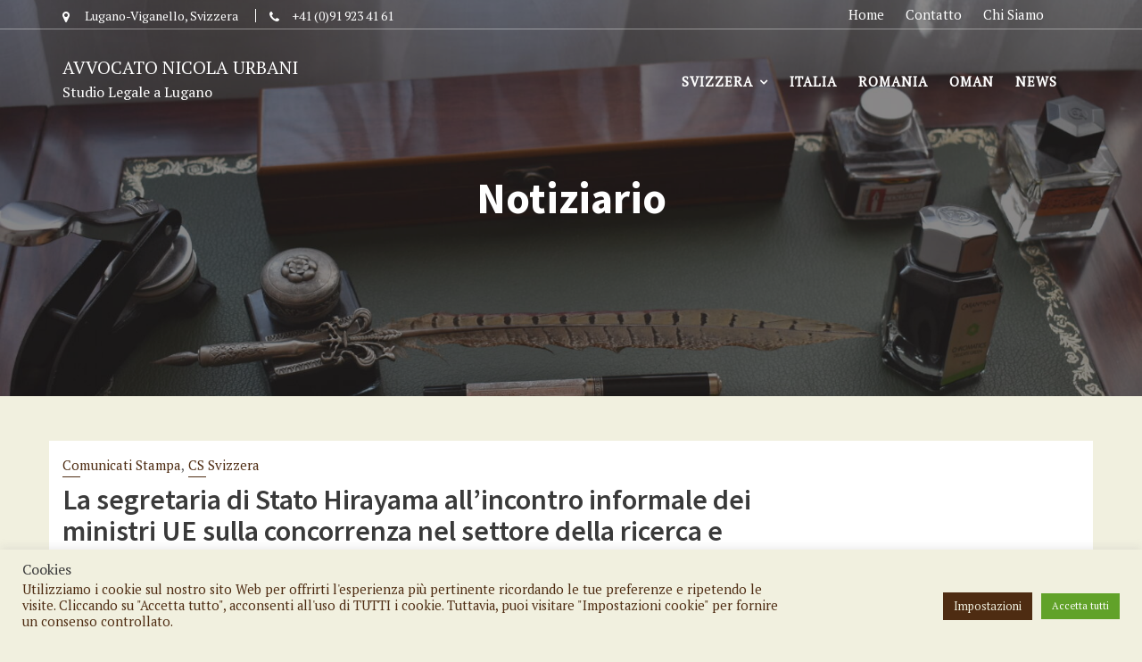

--- FILE ---
content_type: text/html; charset=utf-8
request_url: https://www.google.com/recaptcha/api2/anchor?ar=1&k=6LehC78eAAAAAFP6kr1-imjCnQkbjzh16ZzsnoMY&co=aHR0cHM6Ly9hdnZuaWNvbGF1cmJhbmkuY2g6NDQz&hl=en&v=PoyoqOPhxBO7pBk68S4YbpHZ&size=invisible&anchor-ms=20000&execute-ms=30000&cb=nth4x7ode83a
body_size: 48692
content:
<!DOCTYPE HTML><html dir="ltr" lang="en"><head><meta http-equiv="Content-Type" content="text/html; charset=UTF-8">
<meta http-equiv="X-UA-Compatible" content="IE=edge">
<title>reCAPTCHA</title>
<style type="text/css">
/* cyrillic-ext */
@font-face {
  font-family: 'Roboto';
  font-style: normal;
  font-weight: 400;
  font-stretch: 100%;
  src: url(//fonts.gstatic.com/s/roboto/v48/KFO7CnqEu92Fr1ME7kSn66aGLdTylUAMa3GUBHMdazTgWw.woff2) format('woff2');
  unicode-range: U+0460-052F, U+1C80-1C8A, U+20B4, U+2DE0-2DFF, U+A640-A69F, U+FE2E-FE2F;
}
/* cyrillic */
@font-face {
  font-family: 'Roboto';
  font-style: normal;
  font-weight: 400;
  font-stretch: 100%;
  src: url(//fonts.gstatic.com/s/roboto/v48/KFO7CnqEu92Fr1ME7kSn66aGLdTylUAMa3iUBHMdazTgWw.woff2) format('woff2');
  unicode-range: U+0301, U+0400-045F, U+0490-0491, U+04B0-04B1, U+2116;
}
/* greek-ext */
@font-face {
  font-family: 'Roboto';
  font-style: normal;
  font-weight: 400;
  font-stretch: 100%;
  src: url(//fonts.gstatic.com/s/roboto/v48/KFO7CnqEu92Fr1ME7kSn66aGLdTylUAMa3CUBHMdazTgWw.woff2) format('woff2');
  unicode-range: U+1F00-1FFF;
}
/* greek */
@font-face {
  font-family: 'Roboto';
  font-style: normal;
  font-weight: 400;
  font-stretch: 100%;
  src: url(//fonts.gstatic.com/s/roboto/v48/KFO7CnqEu92Fr1ME7kSn66aGLdTylUAMa3-UBHMdazTgWw.woff2) format('woff2');
  unicode-range: U+0370-0377, U+037A-037F, U+0384-038A, U+038C, U+038E-03A1, U+03A3-03FF;
}
/* math */
@font-face {
  font-family: 'Roboto';
  font-style: normal;
  font-weight: 400;
  font-stretch: 100%;
  src: url(//fonts.gstatic.com/s/roboto/v48/KFO7CnqEu92Fr1ME7kSn66aGLdTylUAMawCUBHMdazTgWw.woff2) format('woff2');
  unicode-range: U+0302-0303, U+0305, U+0307-0308, U+0310, U+0312, U+0315, U+031A, U+0326-0327, U+032C, U+032F-0330, U+0332-0333, U+0338, U+033A, U+0346, U+034D, U+0391-03A1, U+03A3-03A9, U+03B1-03C9, U+03D1, U+03D5-03D6, U+03F0-03F1, U+03F4-03F5, U+2016-2017, U+2034-2038, U+203C, U+2040, U+2043, U+2047, U+2050, U+2057, U+205F, U+2070-2071, U+2074-208E, U+2090-209C, U+20D0-20DC, U+20E1, U+20E5-20EF, U+2100-2112, U+2114-2115, U+2117-2121, U+2123-214F, U+2190, U+2192, U+2194-21AE, U+21B0-21E5, U+21F1-21F2, U+21F4-2211, U+2213-2214, U+2216-22FF, U+2308-230B, U+2310, U+2319, U+231C-2321, U+2336-237A, U+237C, U+2395, U+239B-23B7, U+23D0, U+23DC-23E1, U+2474-2475, U+25AF, U+25B3, U+25B7, U+25BD, U+25C1, U+25CA, U+25CC, U+25FB, U+266D-266F, U+27C0-27FF, U+2900-2AFF, U+2B0E-2B11, U+2B30-2B4C, U+2BFE, U+3030, U+FF5B, U+FF5D, U+1D400-1D7FF, U+1EE00-1EEFF;
}
/* symbols */
@font-face {
  font-family: 'Roboto';
  font-style: normal;
  font-weight: 400;
  font-stretch: 100%;
  src: url(//fonts.gstatic.com/s/roboto/v48/KFO7CnqEu92Fr1ME7kSn66aGLdTylUAMaxKUBHMdazTgWw.woff2) format('woff2');
  unicode-range: U+0001-000C, U+000E-001F, U+007F-009F, U+20DD-20E0, U+20E2-20E4, U+2150-218F, U+2190, U+2192, U+2194-2199, U+21AF, U+21E6-21F0, U+21F3, U+2218-2219, U+2299, U+22C4-22C6, U+2300-243F, U+2440-244A, U+2460-24FF, U+25A0-27BF, U+2800-28FF, U+2921-2922, U+2981, U+29BF, U+29EB, U+2B00-2BFF, U+4DC0-4DFF, U+FFF9-FFFB, U+10140-1018E, U+10190-1019C, U+101A0, U+101D0-101FD, U+102E0-102FB, U+10E60-10E7E, U+1D2C0-1D2D3, U+1D2E0-1D37F, U+1F000-1F0FF, U+1F100-1F1AD, U+1F1E6-1F1FF, U+1F30D-1F30F, U+1F315, U+1F31C, U+1F31E, U+1F320-1F32C, U+1F336, U+1F378, U+1F37D, U+1F382, U+1F393-1F39F, U+1F3A7-1F3A8, U+1F3AC-1F3AF, U+1F3C2, U+1F3C4-1F3C6, U+1F3CA-1F3CE, U+1F3D4-1F3E0, U+1F3ED, U+1F3F1-1F3F3, U+1F3F5-1F3F7, U+1F408, U+1F415, U+1F41F, U+1F426, U+1F43F, U+1F441-1F442, U+1F444, U+1F446-1F449, U+1F44C-1F44E, U+1F453, U+1F46A, U+1F47D, U+1F4A3, U+1F4B0, U+1F4B3, U+1F4B9, U+1F4BB, U+1F4BF, U+1F4C8-1F4CB, U+1F4D6, U+1F4DA, U+1F4DF, U+1F4E3-1F4E6, U+1F4EA-1F4ED, U+1F4F7, U+1F4F9-1F4FB, U+1F4FD-1F4FE, U+1F503, U+1F507-1F50B, U+1F50D, U+1F512-1F513, U+1F53E-1F54A, U+1F54F-1F5FA, U+1F610, U+1F650-1F67F, U+1F687, U+1F68D, U+1F691, U+1F694, U+1F698, U+1F6AD, U+1F6B2, U+1F6B9-1F6BA, U+1F6BC, U+1F6C6-1F6CF, U+1F6D3-1F6D7, U+1F6E0-1F6EA, U+1F6F0-1F6F3, U+1F6F7-1F6FC, U+1F700-1F7FF, U+1F800-1F80B, U+1F810-1F847, U+1F850-1F859, U+1F860-1F887, U+1F890-1F8AD, U+1F8B0-1F8BB, U+1F8C0-1F8C1, U+1F900-1F90B, U+1F93B, U+1F946, U+1F984, U+1F996, U+1F9E9, U+1FA00-1FA6F, U+1FA70-1FA7C, U+1FA80-1FA89, U+1FA8F-1FAC6, U+1FACE-1FADC, U+1FADF-1FAE9, U+1FAF0-1FAF8, U+1FB00-1FBFF;
}
/* vietnamese */
@font-face {
  font-family: 'Roboto';
  font-style: normal;
  font-weight: 400;
  font-stretch: 100%;
  src: url(//fonts.gstatic.com/s/roboto/v48/KFO7CnqEu92Fr1ME7kSn66aGLdTylUAMa3OUBHMdazTgWw.woff2) format('woff2');
  unicode-range: U+0102-0103, U+0110-0111, U+0128-0129, U+0168-0169, U+01A0-01A1, U+01AF-01B0, U+0300-0301, U+0303-0304, U+0308-0309, U+0323, U+0329, U+1EA0-1EF9, U+20AB;
}
/* latin-ext */
@font-face {
  font-family: 'Roboto';
  font-style: normal;
  font-weight: 400;
  font-stretch: 100%;
  src: url(//fonts.gstatic.com/s/roboto/v48/KFO7CnqEu92Fr1ME7kSn66aGLdTylUAMa3KUBHMdazTgWw.woff2) format('woff2');
  unicode-range: U+0100-02BA, U+02BD-02C5, U+02C7-02CC, U+02CE-02D7, U+02DD-02FF, U+0304, U+0308, U+0329, U+1D00-1DBF, U+1E00-1E9F, U+1EF2-1EFF, U+2020, U+20A0-20AB, U+20AD-20C0, U+2113, U+2C60-2C7F, U+A720-A7FF;
}
/* latin */
@font-face {
  font-family: 'Roboto';
  font-style: normal;
  font-weight: 400;
  font-stretch: 100%;
  src: url(//fonts.gstatic.com/s/roboto/v48/KFO7CnqEu92Fr1ME7kSn66aGLdTylUAMa3yUBHMdazQ.woff2) format('woff2');
  unicode-range: U+0000-00FF, U+0131, U+0152-0153, U+02BB-02BC, U+02C6, U+02DA, U+02DC, U+0304, U+0308, U+0329, U+2000-206F, U+20AC, U+2122, U+2191, U+2193, U+2212, U+2215, U+FEFF, U+FFFD;
}
/* cyrillic-ext */
@font-face {
  font-family: 'Roboto';
  font-style: normal;
  font-weight: 500;
  font-stretch: 100%;
  src: url(//fonts.gstatic.com/s/roboto/v48/KFO7CnqEu92Fr1ME7kSn66aGLdTylUAMa3GUBHMdazTgWw.woff2) format('woff2');
  unicode-range: U+0460-052F, U+1C80-1C8A, U+20B4, U+2DE0-2DFF, U+A640-A69F, U+FE2E-FE2F;
}
/* cyrillic */
@font-face {
  font-family: 'Roboto';
  font-style: normal;
  font-weight: 500;
  font-stretch: 100%;
  src: url(//fonts.gstatic.com/s/roboto/v48/KFO7CnqEu92Fr1ME7kSn66aGLdTylUAMa3iUBHMdazTgWw.woff2) format('woff2');
  unicode-range: U+0301, U+0400-045F, U+0490-0491, U+04B0-04B1, U+2116;
}
/* greek-ext */
@font-face {
  font-family: 'Roboto';
  font-style: normal;
  font-weight: 500;
  font-stretch: 100%;
  src: url(//fonts.gstatic.com/s/roboto/v48/KFO7CnqEu92Fr1ME7kSn66aGLdTylUAMa3CUBHMdazTgWw.woff2) format('woff2');
  unicode-range: U+1F00-1FFF;
}
/* greek */
@font-face {
  font-family: 'Roboto';
  font-style: normal;
  font-weight: 500;
  font-stretch: 100%;
  src: url(//fonts.gstatic.com/s/roboto/v48/KFO7CnqEu92Fr1ME7kSn66aGLdTylUAMa3-UBHMdazTgWw.woff2) format('woff2');
  unicode-range: U+0370-0377, U+037A-037F, U+0384-038A, U+038C, U+038E-03A1, U+03A3-03FF;
}
/* math */
@font-face {
  font-family: 'Roboto';
  font-style: normal;
  font-weight: 500;
  font-stretch: 100%;
  src: url(//fonts.gstatic.com/s/roboto/v48/KFO7CnqEu92Fr1ME7kSn66aGLdTylUAMawCUBHMdazTgWw.woff2) format('woff2');
  unicode-range: U+0302-0303, U+0305, U+0307-0308, U+0310, U+0312, U+0315, U+031A, U+0326-0327, U+032C, U+032F-0330, U+0332-0333, U+0338, U+033A, U+0346, U+034D, U+0391-03A1, U+03A3-03A9, U+03B1-03C9, U+03D1, U+03D5-03D6, U+03F0-03F1, U+03F4-03F5, U+2016-2017, U+2034-2038, U+203C, U+2040, U+2043, U+2047, U+2050, U+2057, U+205F, U+2070-2071, U+2074-208E, U+2090-209C, U+20D0-20DC, U+20E1, U+20E5-20EF, U+2100-2112, U+2114-2115, U+2117-2121, U+2123-214F, U+2190, U+2192, U+2194-21AE, U+21B0-21E5, U+21F1-21F2, U+21F4-2211, U+2213-2214, U+2216-22FF, U+2308-230B, U+2310, U+2319, U+231C-2321, U+2336-237A, U+237C, U+2395, U+239B-23B7, U+23D0, U+23DC-23E1, U+2474-2475, U+25AF, U+25B3, U+25B7, U+25BD, U+25C1, U+25CA, U+25CC, U+25FB, U+266D-266F, U+27C0-27FF, U+2900-2AFF, U+2B0E-2B11, U+2B30-2B4C, U+2BFE, U+3030, U+FF5B, U+FF5D, U+1D400-1D7FF, U+1EE00-1EEFF;
}
/* symbols */
@font-face {
  font-family: 'Roboto';
  font-style: normal;
  font-weight: 500;
  font-stretch: 100%;
  src: url(//fonts.gstatic.com/s/roboto/v48/KFO7CnqEu92Fr1ME7kSn66aGLdTylUAMaxKUBHMdazTgWw.woff2) format('woff2');
  unicode-range: U+0001-000C, U+000E-001F, U+007F-009F, U+20DD-20E0, U+20E2-20E4, U+2150-218F, U+2190, U+2192, U+2194-2199, U+21AF, U+21E6-21F0, U+21F3, U+2218-2219, U+2299, U+22C4-22C6, U+2300-243F, U+2440-244A, U+2460-24FF, U+25A0-27BF, U+2800-28FF, U+2921-2922, U+2981, U+29BF, U+29EB, U+2B00-2BFF, U+4DC0-4DFF, U+FFF9-FFFB, U+10140-1018E, U+10190-1019C, U+101A0, U+101D0-101FD, U+102E0-102FB, U+10E60-10E7E, U+1D2C0-1D2D3, U+1D2E0-1D37F, U+1F000-1F0FF, U+1F100-1F1AD, U+1F1E6-1F1FF, U+1F30D-1F30F, U+1F315, U+1F31C, U+1F31E, U+1F320-1F32C, U+1F336, U+1F378, U+1F37D, U+1F382, U+1F393-1F39F, U+1F3A7-1F3A8, U+1F3AC-1F3AF, U+1F3C2, U+1F3C4-1F3C6, U+1F3CA-1F3CE, U+1F3D4-1F3E0, U+1F3ED, U+1F3F1-1F3F3, U+1F3F5-1F3F7, U+1F408, U+1F415, U+1F41F, U+1F426, U+1F43F, U+1F441-1F442, U+1F444, U+1F446-1F449, U+1F44C-1F44E, U+1F453, U+1F46A, U+1F47D, U+1F4A3, U+1F4B0, U+1F4B3, U+1F4B9, U+1F4BB, U+1F4BF, U+1F4C8-1F4CB, U+1F4D6, U+1F4DA, U+1F4DF, U+1F4E3-1F4E6, U+1F4EA-1F4ED, U+1F4F7, U+1F4F9-1F4FB, U+1F4FD-1F4FE, U+1F503, U+1F507-1F50B, U+1F50D, U+1F512-1F513, U+1F53E-1F54A, U+1F54F-1F5FA, U+1F610, U+1F650-1F67F, U+1F687, U+1F68D, U+1F691, U+1F694, U+1F698, U+1F6AD, U+1F6B2, U+1F6B9-1F6BA, U+1F6BC, U+1F6C6-1F6CF, U+1F6D3-1F6D7, U+1F6E0-1F6EA, U+1F6F0-1F6F3, U+1F6F7-1F6FC, U+1F700-1F7FF, U+1F800-1F80B, U+1F810-1F847, U+1F850-1F859, U+1F860-1F887, U+1F890-1F8AD, U+1F8B0-1F8BB, U+1F8C0-1F8C1, U+1F900-1F90B, U+1F93B, U+1F946, U+1F984, U+1F996, U+1F9E9, U+1FA00-1FA6F, U+1FA70-1FA7C, U+1FA80-1FA89, U+1FA8F-1FAC6, U+1FACE-1FADC, U+1FADF-1FAE9, U+1FAF0-1FAF8, U+1FB00-1FBFF;
}
/* vietnamese */
@font-face {
  font-family: 'Roboto';
  font-style: normal;
  font-weight: 500;
  font-stretch: 100%;
  src: url(//fonts.gstatic.com/s/roboto/v48/KFO7CnqEu92Fr1ME7kSn66aGLdTylUAMa3OUBHMdazTgWw.woff2) format('woff2');
  unicode-range: U+0102-0103, U+0110-0111, U+0128-0129, U+0168-0169, U+01A0-01A1, U+01AF-01B0, U+0300-0301, U+0303-0304, U+0308-0309, U+0323, U+0329, U+1EA0-1EF9, U+20AB;
}
/* latin-ext */
@font-face {
  font-family: 'Roboto';
  font-style: normal;
  font-weight: 500;
  font-stretch: 100%;
  src: url(//fonts.gstatic.com/s/roboto/v48/KFO7CnqEu92Fr1ME7kSn66aGLdTylUAMa3KUBHMdazTgWw.woff2) format('woff2');
  unicode-range: U+0100-02BA, U+02BD-02C5, U+02C7-02CC, U+02CE-02D7, U+02DD-02FF, U+0304, U+0308, U+0329, U+1D00-1DBF, U+1E00-1E9F, U+1EF2-1EFF, U+2020, U+20A0-20AB, U+20AD-20C0, U+2113, U+2C60-2C7F, U+A720-A7FF;
}
/* latin */
@font-face {
  font-family: 'Roboto';
  font-style: normal;
  font-weight: 500;
  font-stretch: 100%;
  src: url(//fonts.gstatic.com/s/roboto/v48/KFO7CnqEu92Fr1ME7kSn66aGLdTylUAMa3yUBHMdazQ.woff2) format('woff2');
  unicode-range: U+0000-00FF, U+0131, U+0152-0153, U+02BB-02BC, U+02C6, U+02DA, U+02DC, U+0304, U+0308, U+0329, U+2000-206F, U+20AC, U+2122, U+2191, U+2193, U+2212, U+2215, U+FEFF, U+FFFD;
}
/* cyrillic-ext */
@font-face {
  font-family: 'Roboto';
  font-style: normal;
  font-weight: 900;
  font-stretch: 100%;
  src: url(//fonts.gstatic.com/s/roboto/v48/KFO7CnqEu92Fr1ME7kSn66aGLdTylUAMa3GUBHMdazTgWw.woff2) format('woff2');
  unicode-range: U+0460-052F, U+1C80-1C8A, U+20B4, U+2DE0-2DFF, U+A640-A69F, U+FE2E-FE2F;
}
/* cyrillic */
@font-face {
  font-family: 'Roboto';
  font-style: normal;
  font-weight: 900;
  font-stretch: 100%;
  src: url(//fonts.gstatic.com/s/roboto/v48/KFO7CnqEu92Fr1ME7kSn66aGLdTylUAMa3iUBHMdazTgWw.woff2) format('woff2');
  unicode-range: U+0301, U+0400-045F, U+0490-0491, U+04B0-04B1, U+2116;
}
/* greek-ext */
@font-face {
  font-family: 'Roboto';
  font-style: normal;
  font-weight: 900;
  font-stretch: 100%;
  src: url(//fonts.gstatic.com/s/roboto/v48/KFO7CnqEu92Fr1ME7kSn66aGLdTylUAMa3CUBHMdazTgWw.woff2) format('woff2');
  unicode-range: U+1F00-1FFF;
}
/* greek */
@font-face {
  font-family: 'Roboto';
  font-style: normal;
  font-weight: 900;
  font-stretch: 100%;
  src: url(//fonts.gstatic.com/s/roboto/v48/KFO7CnqEu92Fr1ME7kSn66aGLdTylUAMa3-UBHMdazTgWw.woff2) format('woff2');
  unicode-range: U+0370-0377, U+037A-037F, U+0384-038A, U+038C, U+038E-03A1, U+03A3-03FF;
}
/* math */
@font-face {
  font-family: 'Roboto';
  font-style: normal;
  font-weight: 900;
  font-stretch: 100%;
  src: url(//fonts.gstatic.com/s/roboto/v48/KFO7CnqEu92Fr1ME7kSn66aGLdTylUAMawCUBHMdazTgWw.woff2) format('woff2');
  unicode-range: U+0302-0303, U+0305, U+0307-0308, U+0310, U+0312, U+0315, U+031A, U+0326-0327, U+032C, U+032F-0330, U+0332-0333, U+0338, U+033A, U+0346, U+034D, U+0391-03A1, U+03A3-03A9, U+03B1-03C9, U+03D1, U+03D5-03D6, U+03F0-03F1, U+03F4-03F5, U+2016-2017, U+2034-2038, U+203C, U+2040, U+2043, U+2047, U+2050, U+2057, U+205F, U+2070-2071, U+2074-208E, U+2090-209C, U+20D0-20DC, U+20E1, U+20E5-20EF, U+2100-2112, U+2114-2115, U+2117-2121, U+2123-214F, U+2190, U+2192, U+2194-21AE, U+21B0-21E5, U+21F1-21F2, U+21F4-2211, U+2213-2214, U+2216-22FF, U+2308-230B, U+2310, U+2319, U+231C-2321, U+2336-237A, U+237C, U+2395, U+239B-23B7, U+23D0, U+23DC-23E1, U+2474-2475, U+25AF, U+25B3, U+25B7, U+25BD, U+25C1, U+25CA, U+25CC, U+25FB, U+266D-266F, U+27C0-27FF, U+2900-2AFF, U+2B0E-2B11, U+2B30-2B4C, U+2BFE, U+3030, U+FF5B, U+FF5D, U+1D400-1D7FF, U+1EE00-1EEFF;
}
/* symbols */
@font-face {
  font-family: 'Roboto';
  font-style: normal;
  font-weight: 900;
  font-stretch: 100%;
  src: url(//fonts.gstatic.com/s/roboto/v48/KFO7CnqEu92Fr1ME7kSn66aGLdTylUAMaxKUBHMdazTgWw.woff2) format('woff2');
  unicode-range: U+0001-000C, U+000E-001F, U+007F-009F, U+20DD-20E0, U+20E2-20E4, U+2150-218F, U+2190, U+2192, U+2194-2199, U+21AF, U+21E6-21F0, U+21F3, U+2218-2219, U+2299, U+22C4-22C6, U+2300-243F, U+2440-244A, U+2460-24FF, U+25A0-27BF, U+2800-28FF, U+2921-2922, U+2981, U+29BF, U+29EB, U+2B00-2BFF, U+4DC0-4DFF, U+FFF9-FFFB, U+10140-1018E, U+10190-1019C, U+101A0, U+101D0-101FD, U+102E0-102FB, U+10E60-10E7E, U+1D2C0-1D2D3, U+1D2E0-1D37F, U+1F000-1F0FF, U+1F100-1F1AD, U+1F1E6-1F1FF, U+1F30D-1F30F, U+1F315, U+1F31C, U+1F31E, U+1F320-1F32C, U+1F336, U+1F378, U+1F37D, U+1F382, U+1F393-1F39F, U+1F3A7-1F3A8, U+1F3AC-1F3AF, U+1F3C2, U+1F3C4-1F3C6, U+1F3CA-1F3CE, U+1F3D4-1F3E0, U+1F3ED, U+1F3F1-1F3F3, U+1F3F5-1F3F7, U+1F408, U+1F415, U+1F41F, U+1F426, U+1F43F, U+1F441-1F442, U+1F444, U+1F446-1F449, U+1F44C-1F44E, U+1F453, U+1F46A, U+1F47D, U+1F4A3, U+1F4B0, U+1F4B3, U+1F4B9, U+1F4BB, U+1F4BF, U+1F4C8-1F4CB, U+1F4D6, U+1F4DA, U+1F4DF, U+1F4E3-1F4E6, U+1F4EA-1F4ED, U+1F4F7, U+1F4F9-1F4FB, U+1F4FD-1F4FE, U+1F503, U+1F507-1F50B, U+1F50D, U+1F512-1F513, U+1F53E-1F54A, U+1F54F-1F5FA, U+1F610, U+1F650-1F67F, U+1F687, U+1F68D, U+1F691, U+1F694, U+1F698, U+1F6AD, U+1F6B2, U+1F6B9-1F6BA, U+1F6BC, U+1F6C6-1F6CF, U+1F6D3-1F6D7, U+1F6E0-1F6EA, U+1F6F0-1F6F3, U+1F6F7-1F6FC, U+1F700-1F7FF, U+1F800-1F80B, U+1F810-1F847, U+1F850-1F859, U+1F860-1F887, U+1F890-1F8AD, U+1F8B0-1F8BB, U+1F8C0-1F8C1, U+1F900-1F90B, U+1F93B, U+1F946, U+1F984, U+1F996, U+1F9E9, U+1FA00-1FA6F, U+1FA70-1FA7C, U+1FA80-1FA89, U+1FA8F-1FAC6, U+1FACE-1FADC, U+1FADF-1FAE9, U+1FAF0-1FAF8, U+1FB00-1FBFF;
}
/* vietnamese */
@font-face {
  font-family: 'Roboto';
  font-style: normal;
  font-weight: 900;
  font-stretch: 100%;
  src: url(//fonts.gstatic.com/s/roboto/v48/KFO7CnqEu92Fr1ME7kSn66aGLdTylUAMa3OUBHMdazTgWw.woff2) format('woff2');
  unicode-range: U+0102-0103, U+0110-0111, U+0128-0129, U+0168-0169, U+01A0-01A1, U+01AF-01B0, U+0300-0301, U+0303-0304, U+0308-0309, U+0323, U+0329, U+1EA0-1EF9, U+20AB;
}
/* latin-ext */
@font-face {
  font-family: 'Roboto';
  font-style: normal;
  font-weight: 900;
  font-stretch: 100%;
  src: url(//fonts.gstatic.com/s/roboto/v48/KFO7CnqEu92Fr1ME7kSn66aGLdTylUAMa3KUBHMdazTgWw.woff2) format('woff2');
  unicode-range: U+0100-02BA, U+02BD-02C5, U+02C7-02CC, U+02CE-02D7, U+02DD-02FF, U+0304, U+0308, U+0329, U+1D00-1DBF, U+1E00-1E9F, U+1EF2-1EFF, U+2020, U+20A0-20AB, U+20AD-20C0, U+2113, U+2C60-2C7F, U+A720-A7FF;
}
/* latin */
@font-face {
  font-family: 'Roboto';
  font-style: normal;
  font-weight: 900;
  font-stretch: 100%;
  src: url(//fonts.gstatic.com/s/roboto/v48/KFO7CnqEu92Fr1ME7kSn66aGLdTylUAMa3yUBHMdazQ.woff2) format('woff2');
  unicode-range: U+0000-00FF, U+0131, U+0152-0153, U+02BB-02BC, U+02C6, U+02DA, U+02DC, U+0304, U+0308, U+0329, U+2000-206F, U+20AC, U+2122, U+2191, U+2193, U+2212, U+2215, U+FEFF, U+FFFD;
}

</style>
<link rel="stylesheet" type="text/css" href="https://www.gstatic.com/recaptcha/releases/PoyoqOPhxBO7pBk68S4YbpHZ/styles__ltr.css">
<script nonce="yDosb9vajL3lQqgz1neALA" type="text/javascript">window['__recaptcha_api'] = 'https://www.google.com/recaptcha/api2/';</script>
<script type="text/javascript" src="https://www.gstatic.com/recaptcha/releases/PoyoqOPhxBO7pBk68S4YbpHZ/recaptcha__en.js" nonce="yDosb9vajL3lQqgz1neALA">
      
    </script></head>
<body><div id="rc-anchor-alert" class="rc-anchor-alert"></div>
<input type="hidden" id="recaptcha-token" value="[base64]">
<script type="text/javascript" nonce="yDosb9vajL3lQqgz1neALA">
      recaptcha.anchor.Main.init("[\x22ainput\x22,[\x22bgdata\x22,\x22\x22,\[base64]/[base64]/[base64]/[base64]/[base64]/[base64]/[base64]/[base64]/[base64]/[base64]\\u003d\x22,\[base64]\\u003d\\u003d\x22,\x22w5vCqU7Cv8O4w6rCgFVYIDDCv8Ksw45WecKxwqNfwonDgzzDgho8w74Fw7UEwr7DvCZzw5IQO8KtVx9KayXDhMOrXTnCusOxwp5HwpV9w4jCu8Ogw7Y/c8OLw686aSnDkcK+w4Itwo0AYcOQwp9/F8K/[base64]/DqRjCuycxw40jK1LDlsKFw67DscOdVlXDjiHDksK2w6jDvmF3VcKLwpNJw5DDkzLDtsKFwq0uwq8/[base64]/DgxTCsE7Cg8K9PsOCbHEjDXBcKMOUw697w5Jqe8KnwrPDuFQJGTUHw5fCixMwQC/CswkrwrfCjTouE8K2UsKzwoHDimtLwps8w6zCnMK0wozCqRMJwo9ww69/wpbDthpCw5omBz4YwpIyDMOHw6nDgUMdw5gWOMOTwrLCvMOzwoPCiFxiQFojCAnCsMKXYzfDjQ96ccObD8OawoU6w7TDisO5IFV8ScKwbcOUS8Ocw5kIwr/Dh8O2IMK5IMO+w4liVgB0w5UVwpN0dR0bAF/ClsKwd0DDscKSwo3CvRvDksK7woXDiy0JWyUpw5XDvcOnOXkWw5p/LCwfLAbDnioYwpPCosO4Hlw3em0Rw67CqA7CmBLCqMKkw43DsDBww4Vgw5QhMcOjw63DpmNpwoASGGlXw402IcOQNA/[base64]/CsQdGw7nDhF1FMyFDd1IGwrZcGUgLf0fCr8O3w4rDp13DpDnDpiHCj1QYK19dU8OwwpfDli5MXMOaw5dKwqPDocODwqtqwo50FMOkccKCE3jChMKww6FaEcKRw5B+wpTCqxPDrcKwMg7Cn0kAWybCmMO5bMOow486w6PDj8Ogw5HCgsKwM8OvwqZ6w4jCpQ/[base64]/w5sIw6/[base64]/CuSzDnsKxRxhJw4DDn8Ktw55zw6rCqFDDmWrDvGfDvlh0flfChMO3w5NvccOeHjpywq4kw6kTw7vDhwM8QcOhwo/[base64]/[base64]/CgxXDq38iOMOcwoVMaMOyw4bDu8KNwqBjCHwNwojCt8OHYRUpVz/[base64]/DuMOyw6XDi8ONw7ALwpRXw5NZbcKDwo4Kwq/DrsKlw6QHwrHCmcK3XsKpacK5XcOIJAx4wrpCw4UkYMKbwqowAzPDg8K/NcKDbxHCicOAwprDkirCt8KlwqEVwqI7wp4uwoLCvCseI8KCd1lQK8KSw5dEFzkFwr3Cj0zCrBURwqbDg1LDs1LCoVZbw7hnw7jDvGN3L2DDnmvCgMK5w6xpw4RnGcKow6zDs3/Ds8O9wrBBw4nDocOOw4LCtT7DuMKHw4U6csK3Zy3CscKUw59pQD5qw4odEMO6wpzCpCHDo8OSw57CuC7ClsOCdmrDl2bCnD/ClUkxHMKLOcOse8KKFsOEwoUxcsKoEX5gwp9aBMKOw4HDqTYCBmpOeUNiw7vDvcKww6UvdsO2NksXcBpxfcKuA1JSMmJACg9JwoEzTcO/w7ogwrrCvsOcwqF+YxZIOsK+w6t7wrvDkMOqaMOUeMOTw5zCpMKccFYjwpXCm8KdIcKWR8KdwqvChMOmw6N0RVs9ccO/[base64]/ZMKaFMOJBkc/wqRaSRnDvcK8JsK/w4MMd8KnB3nDqWTDr8Kjw5/Cj8O6w6R9CMKdDMKtworDjcKMw6tiw7bDji3Cg8Kkwo8tZCVgIToGw5TCrcOYQMKdasKvOW/[base64]/CoMOAVAbDk1UAFiBqSsK4RMK+QDbDjytCwrEgDC3Dq8Kdw7zCocOAeC0qw5fCrE1haw/CnMKjwpbCh8Odw5vDisKlw4XDnMO3wr14akfCm8K8GV4OL8OMw4Bdw6PDtMOxw5LCukjDhsKMwpjCu8KNwrlbeMKlB1nDk8K3VMKHb8O1w5bDtzRhwq9Yw4B3eMK9VCHDscKGwr/CpkfCtMKOwrLCoMKgEglww5TDocKmwrbDikpHw4RFa8Kvw7wDf8OewphrwqhAZltyRXLDqBlIYlJsw6JjwovDpcKzw4/[base64]/CjVt2e8Kgw6PDqMKweMO4WMOcw41nEk/CjTTDngkYIRFRTSVyH04FwrYSw5wKwr7CgcKAL8KYw7PDvF52OHQkXMKceCPDu8Oyw6TDkcKQTFDCoMOdBX7DrMKmDmfDsyM3wo/CqnIewqfDtTEffhfDi8OxZF8vUgJdwrrDgUZrKiI7wpFXLsO8wqgICMKcwoUDw4oCdcOtwrfDkFs1wpnDlmjCpMKqUD7DvMKfVsOLT8OZwqDDvsKRDkQ1w5vDnCBuHsKUwrg5NyPDqzdYw6NXPD9pw5DCtTZSwoPDnMKdScK/wp3DnwjDgUcLw6bDohpIcj5gP17DqxJ4TcO0RwvCksOUw5VJJgU1wrIhwoI3EnPChMK2UHVmPEM7w5LCk8OcHjDCrFPDtkc0TMKMdMKSwpkWworCgcOZw7HCtcOww6kaQsK8wppdFMKkw77DtXPCicORwp7Cqn9RwrDChEHCt27CqcKKfx/DgENsw4vDmycSw53DksKEw7jDhWrCjcKLw6xkwr/CnU/CmsKRK0cNw5bDjyrDgcKAZMKBScO7MRjDrlYyb8K+TMO6Hk7CvcODwpBzBH7DuGErRsKpw6jDhcKEPMK8OMOjNcKNw5bCpWnDnA/Dp8KKLcKgw5FLw5nDh01DXR7CvCbCtnQMCX9rw5/Dn1TDvsK/cgDCn8K5e8K2UcKjdEjCiMKnw6XDisKpFRnCp2PDqVwlw4LCoMOSw4fClMKjwqRTQAXCpsK7wrh1asOhw6LDgVLDgcOnwoLDvGlxR8Ozw5U9C8O7wp3CsGYoDV/DpBYPw7jDhsKRw6sBW27Cmw9kw7/CsnMBLUfDuXg1TsOnwqF5LcOIciZRw6jCrcK0w5PDrsO/wr3DgV7DjsOowqrCvRHDicKgw77DncK9w7d4S2XDoMKOwqTDu8OYLA5kNm7DicOww5o1LMOsJMOHwqtuPcOywoB5w5zDv8Kkw7TDicOHw4rCsCbDtX7CmmTDmcKlY8KTPsKxf8OrwojCgMOBPiHDtVpPwrx5w44xwqrDgMKCwqNzw6PCtFcuLXEZwqBow6/DuQXCumRMwrfCpkFYK1nClFtTwrPDsxLDgsOsBUNAAsK/w43Cp8Klw7Y/FsKsw5DCuQ3Cgw7DokQZw7h2aFg9w5NqwrEnw4ktC8KAUj/[base64]/DlsOiVAXDpsKgwpPCv8Oow5PCs8KDWsOBK1jCjsKcD8K5woZiaQXDscOAwr0hXsKdwoPDhDwZa8K9YcK+wrHDscOIAXzDsMK/OsKCwrbDiC/CnRnDgcOpEgMewpTDt8OMQw4Uw4NLwrQmC8KZwqdGK8OQwrjDrDPCt1A8H8Khw6LCozhCwrvCrj06w7xFw7c5wrIjNALCizXCnWLDscOSecKzM8KCw53Cs8KNwok6wq/[base64]/CpsKow6HCssOrMcOHwoPDh8K/[base64]/wqjCpmMlwokZBQfDlS7CkClYGcOydEPDlBPDlRTDn8KhcMK3emvDtcOTQwYob8KhWWXChsKoaMOsScOgwotYMwjDr8KDHMO/[base64]/Rmp8LlXDjWEWw6c1wq7DnGA3wqI0w75PAijDkMKhwrPDmMOJVcOtEMOQUljDr0vCgH/CoMKJd2XCk8KBTS8swrPChkHCksKFwpPDvjLCpGYBw7BYVMOoRXsZwo4IEyXCrsKhw4wnw7wqfCPDlQh9wp4Iw4LDq3fDnMO2w4dfDTjDqTbCi8KJIsK3w7h+w40bGcONwqPDmHHDph3DtMOnZMOCFEjDszETDcOIEiUYw5nClMO/[base64]/eh7Ch8OtwpvDq2cow6TCq03DnsO6w7fDqCfDgnbDpcKFw5NoHsOAH8K7w4I9QFzCsVgsLsOcwrspw6PDo2HDkk/Dh8O6wpjDmWjCl8K4w57Dh8KIVWRrKcKGwpPCkMOqVXnDrkTCu8OHBnLDqMKmSMOhw6TCs3XDksOcw5bCkTRyw78Hw6TCrsOmw6nCqnN2WxnDi1TDj8KyKsKsEABGMApoL8KBwqtPw6HCvmw+w40RwrRlM21jw4YJFy/CnmbDhzR/wrJZw5TCusKkd8KfUB4Yw6LCs8OWQB15wqgXw6hfUQHDnMKHw7A/R8KkwqfDjTFfL8KYwp/DukVzwodsC8OYRXTCjSzCjsOPw5p+w4jCrMKgw7rCjsKyaGnCkMKQwrQkD8O7w5HDlVIJwp0wFyA/wo5ww6jDmsKxTAk5woxMwrLDm8KWPcKow4lxw4EnXsKmwqx/w4bDhxtbfwNbwrYRw6LDk8OmwoPCsjR2woUzw67Do1HDrMOpwpcbQMOlSznDjEUJc1fDgsONI8Orw6FjQCzCqRoaSsOrw5HCu8KJw5vCtcKBwr3CgsOYBCvDrcKhXcK5wrbCiSZdKcOjw53DmcKHw7jCpEnCq8ODFTR2Q8ODM8KKXyBgUMOiIw3Co8KIFU4/wrUBWmlzwobCm8OiwpnDscOkZx1PwqAlwqYnwp7DswE1wpIuwrLCucOzasKtw5PChnrCnMK0bxlYJ8K5w7vClicQeyTCh3nDjTURwrLDpMKcPk/DoxksUcONwqPDs1fDgsOfwplawphFMFwtJWYMw4/CgcKOw65OM3/DrT3DnMOuw6DDsxXDuMOoDwvDo8KXF8KoZcK5w7/[base64]/w5/DusOQE8KQVcKOw5E0woHDix1pE1jCpB0OMzbDv8KzwrHDosO8wqjCn8OnwoTCjV1Ow6rDgsONw53Dlz0cKcOaJQYIX2bDsRjDqhrCn8KJW8OTXTcoC8O5w6tZWMKMDsK6w60JPcONw4TDjsKgwqYnGE0sYHp6wpXDjlMhHcKAInbDicObT3vDiC/Cg8OPw7onw5vDlMOrwq1cWsKHw6knwpvCtX3Cs8OIwooRRcOGYhLDpsOuRBgXw7lKQWvDm8KVw6nCj8O/wqkMV8KXMzkJw6wPwrZIwobDhGcjEcKiw4/CvsOLw73Cg8KJwqHDlBw0wojCkcOAw7heKMK1w49dworDsT/[base64]/[base64]/CjSrDg8OGVzzDuFQPHTzDq8O5w7LCoMK6dFdZw7zDgsOqwptOw4QYw5J3NDrCumHDhcKLw7zDosOOw7Mhw5jCvEXDoChqw6TCvMKlSU9uw7xOw6jCtUIRdMKQDMOeCsOGZMOJw6bDhGLDusOGw6DDkQsNO8KLesOmF0fDkwdXS8KqT8O5wpnDtn8adiHDkMKvwo/DocKqw4QyPQTDoxPDmwIaO0k4wp18ScKuw47Dm8KPw5/DgcKIw7TDr8KjGMKRw7AnFcKgICc1R1/Dv8KRw5o9wrY/[base64]/Cg0FlwpJ2w77DsjzDtm3CrGfCnHMiR8OyLcOYBMK5SiHDvMKzwrprw6DDv8OlworCssOMwp3CosO7wpbDv8Ksw7YXXw1FYlnDvcKLKmsrwrA+w50/wpvCkBHCpMOQG1vCrkjCrUzCl0hFdy/DsRBbKyg4wrh4w6MkegXDmcOGw47DqsOQPBldw458BsO1w4MuwppccMKjw5nCmU89w4NWwp3CpiZ1w4hQwrPDs2/DnkTCsMKMwr/CtcK9DMOdwrjDuEkiwrYewoJRwpJQbMOtw5tLO29zC1nDlGfCtMOdw53CoRzDjMK7BivDuMKdwprCkcKZwpjCm8OEwrc7wrRJwq9nS2N3w48VwrI2wo7DgzXCoEFEDDtRwr3Ciyt3w7LCucOcw6TDuxw6FMKzw4xKw4/CmcOyecO2HyTCtAbCkUDCumYpw7YHwp7DuT5kR8KxKsKHaMK3wrleITxhCTHDjcOyXT0nwqzCjnrCh0TCicOcTcKww7kTwoQaw5Ybwo/Dln/CrAApQDoTGUjCgynCoxnDnzZCJ8OjwpBtw4/DqlTCq8K9wpvDocKnUlXCn8KFwpsIwrnCjMK/wp8RccKvBMO3wrrCjMOVwpV6w7BBBcKswoXCosKEGMKWw4tvTcKbwrd/GjDDiTrDgcOxQsOPdMOowo7DnDEtfMOIDMOowolDwoNdw6tzwoA/[base64]/QsKDJh9NRDLDvsOgw4oIFsKxw78dSMKww6BoG8OYUcOsUMO0A8Klwr7DqgjDn8K+d09LZ8Oww6J9woDCsEtsSsKFwqFLMhzCmj0GPhwSTDHDi8Ojw5/Cg2bCvsK3w6gzw6EAwosGI8KIwrEIwpIBw5fCjXViBMO2w4Akwo1/wr7ChmIaD1TCjcOiSQEdw6nChMO1wq/DiS3DjcKZaVAPHxBxwqIiw4HDhh3DjCx5w7ZQCkLCqcKZNMOYX8Klw6PDosKPw5zDgRvDmmEGw4nDqcKWwrh5aMK1NE7CrsO2VwDDoDFKw5RHwrwmJx7Cn3dYw4bDqsOpwqk1w4V5w7nCgW1/[base64]/DnTzCm8Kww4xYwq9TEz/Cj8OlecK0dhIsfcOwwpzCkkXDnlbCmcK6W8KPwrtJw6DCqAIMw5kdw7fDpcO3VmA8woZ1H8O5UMOKL2l7w6LDscO5ODErwpbCqRZ1w5daN8OjwrAww7UTw5QJLsO9w6FOw69GdQZJN8OXwpIhw4DDjEYDcU3CmgkFwq/Di8OSwrJrwq/Cg3VSfMOzYMKiU2sIwqpxw5vDk8OIB8Onwosdw7AkY8Kbw7MkRhhAHcKfF8K4w4XDh8OQAMOybGDDnHRQFigPXnFOwrTCqsKlT8KMOMOWw5vDqTfCsG7CkAE5wqphw7DDvUACMU54e8OSbzY7w7zCt1vCtsKNw6dlwpDChMKSw5zCjcKNw4YvwobCrwx/w4fCnMKXw6HCkcOtw6vDlx4PwqZew4rDisOXwr/[base64]/CrcObFxFlfkZ0w7HCpcOIOlbDvSJfw4rCu3RkwoXDtcOlIm7CpQfCsF/[base64]/DisK/QX7CmQrCiX5/XsOyw60vwqTCusKUwqBNw7p3w4wKE2oRFGVKEFzCqcK0QsKKXAUUJMOWwoMHY8Odwok/acKjJwhYwpFuLcOswpbCqMOTWhc9wr5kw6PCnTnCgsKCw6JQERDCucK3w6zChCFEHcKUwrLDvhHDj8Kmw7l7w4xfFHHCqMKdw7zDgWLDnMK5csOVDiNvwq/CkhM3TgQuwq90w5HDmMOUwqbDr8OGwqrDqS7CvcKHw79ew6EGw59gNsKvw7DCrhnCvlLCo0Z7XsKNFcOxeVQVwphKRsOswq10woJAUMKww7sww59YcsOAw6pVEMOSIsKrwr0xwrwgEcOswpZ/dBt+a2dDw4YiAErDpFd4wpbDkVzDnsKyRA/Dt8KkwrXDn8OkwrY+wqxWJhYSFSV3DsO6w4MRRHIMw6ErUsKuw47CocOjUBDDsMKnw5lFIRvCnx4zw45KwpVfKsKDwrHCiAg+ZMOsw4g1wrvDsz3CqMOaEcOkMMOWBw7DiR7Co8OSw4PCkw0LKcOYw5nCkMOzEnfDosOiwpEYw5rDqcOkFsKTw5DCkcKowqDCucOMw5/[base64]/Cj8OjwrgVw7AWOMOwwpIDAW4TTsKgTi/DswXCocORwp9uw51hwrXCi3TDohQBcHgSEMO5w4LCmsO3wqtiS1gHwpE0ez/Dgy4OflIXw5Yfw4IjD8KKZMKEN0TCoMK5a8OQL8K9eFPDulJ2FgcOwqJUw7Y1MmkFOEUUwr/[base64]/D8OvYMKZNsO7w6TCk3fCtsOTIV0hw6cwDcKWSGsBKsOuJcOzw7fCusKaw4vCmMK/[base64]/[base64]/DhcKtThDDpsKqYiXDpGPDtEDDlcKuwqgcdMOCfl5tEw1eCUccw6fCnxJbw6TCq2/CscOnwrwdw5fDqUkQIVjCuEEgJBfDhjEXw60vGC3Cl8O4wpnClix0w4RrwqPDmcKtwqXChyTCqsOuwopbwrzCqcOBQ8KaJjEOw4AZN8KWV8K2XgpuccKCwpHChwvDpn5Rw5ZhfMKGw6HDr8Oiw7teXsOtworChWbDiy8xBkwjw79VJ0/[base64]/wp3Cj1/Dh8Oiw5cfMzPDpsKlw7o8QA3CicOTDMKRE8Ofw7svwrQfbR/CgsOACsO9YcK2bGDDsnE1w5nCtsKHDkDCsEbCiyhBw77CiS8cFMOZP8OWwr7CsVsiwqPDlk3DsW3CuGLDsAjDph3DqcKowr0NccKUenfDljfDocOhWcOKXXzDpBrCu3vDqyjDnsOhI35GwrdZwq/[base64]/CusKrwr7CiMOFJB/DpQnDqcKVwo4two1Xw5kKw4QYwrlJwrXDscKgRsKEbMK3VU49w5XDicKfw5PCjMOewpQmw6nCnMO/[base64]/[base64]/DmkdnwpQ7Emg6SU4gwpwZwonCtnhkNsKRw69XW8KUw67CjsOQwprDvQVPwrsPw4APw7YyZznDmHc0CsKEwqnDqyDDsBplCWnCo8OIOMODw4nDoWnCqlMTwp1OwqfCkGbCqxjCt8O7TcOlwpRtfVzCtcOLSsKBdMKAAsOFXsOzTMK1w6/[base64]/DmMO9wpbCqMOgbsO5wqfDhMOdw6LCvEVaOQbCvsKpYcOjwrpRWFNmw6pzKU/DncOHw7bDgcKMOULCvQ7DknHCkMOhwpwdCg3ChcOXw5R7w5jDkhB9FMO+w5w2IETDn11AwrbCnsOCNcKTUsKEw4cDVMOCw5LCtMOKw4JoMcKXw6zDh19Fc8KEwr7Cj3XClMKTZ1BOY8KDM8K/w5crC8KHwpseZnk9w74+woc/[base64]/[base64]/DjsOcwrkCaG85wp/CjFURKyEYwrBIe8KLcsOqElJabsOgCj7DqGvCuiUAGhZXe8KUw6TDr2tkw6MCBHMCwptVWhnCrCvCkcOtUH9ZNcO9IcOZw54ewpLCqsOzY0Rewp/ChA1hwpILF8ObdBQ5ZhB7TMKvw5/DgMOAwofClMO/w6xVwoBXbxXDo8KWMUjCnwBbwpRNSMKuwofCusKEw5rDhMOSw483wpUaw6/DmcKVNcKHwovDtUp/Z2/[base64]/Dhh/Dl1jCkMK1w67CiEhcRnxdwoUIARLDpm7Ck1JiK3x7CsOwUMK+wpTCsEEDMVXCtcK2w4fCgAbDusKZw57CryBFwoxpJsONBC17QMOhbsOew4/CrVLCuH8BD1HChMKcOENXW3lyw4HDisOlEsOXw6Yqw6onPy5TUMKHesKuw4DCusKlNsKUw7U2w7DDog7Dh8OWw5LDrnAew708w7LDpcOrdjYOGsOyAMKLWcOkwrx3w5ouLy3DvnY7UMKtwocywp/DthjDvQzDqwHChcOVworCmMKgZw0SL8ONw67CscOuw7LCpMOmDDrClnHDtcO3YsK7w7NUwpPCusKQwqpww653eRMFw5nCq8OMScOmw7xewpDDvWfCikTCsMOmwrfCvcOZesKZwp4rwrXCt8KgwqtXwoPDgArDvhPCqEI0wrXCpkjCnCJKfMKtXcODw7J4w7/Dv8K/aMKSBgJzWcOHw4bDtsOkwpTDmcKRw5PDgcOOA8KCRx3Dk1HDhcOfwpnClcOdw6zCoMKnDMOOw4MGdklENhrDhsOfNsOCwpBaw6NAw4fDvMKMwrkMwp/CmsKDWsKbwoNfwq4APcOGfybDuW/Cq3dmw4DCgMKDTwfCi0hKAHTChMOJXMO7wpN/w6DDssO8eSxYJ8KaCE9AYMOaeUTCowpdw4nCgmlMwqLDiRPCoT1GwqMJw7DCpsOww5LCkFYTTMOPQ8KwaCNVbArDgxHDl8O0wrDDkghGw4vDpsKzGsObF8OPasKdwrbCmTDDs8KZw7JNw780wpHCmgTDvQ5pDMKzw6LCs8Kmw5YdeMOhw7vDqsKxZ0jDihvDuH/DlFEPKxTDgcOFw5JMMn3CnE15FgMiw5JDw6vCsgV0Y8OAw5R7ecKlYTkjw7UpZMKIw4FewrFOHHtOUcOrwrZAfx7DhcK9CsKPw4oiAMK9wrMAdk/[base64]/Ctm/DnjbCuF5Hw7fDtlrCvTjDs1zDpMK1w7XCswU3V8OmwrnDvCVww7fDmCvCrATDn8KWdMOdeXbCgsOQw6PDrW7Dri0Uwp1GwpjCt8KWD8KnesO6csOnwphyw7ZnwqEFwrR0w6jDpUnDscKJwqzDrsOnw7jDm8Oqw49udCrDultdw74eDsOYwqo8CcO7eCRdwrgXwqx/wqbDmn3DviDDrGXDl3EyXAZUFcK6YhDCgsOGw7p9LcKKDcOEw4fDlkrCvcOZb8Odw7Y/wr4iMycAw79LwogVHcOQecO0eHljw4TDksOuwovCssOvLsOww53DssOhRsKRKEPDuTXDlgnCpEzDmsO9wqHDrsO3w6rCkARqOyAnXMKdw7TDril7wo1mSSLDlgLDmcOawoPCjk3DlX/CvcOMw47CgcKawo7DhXgGXcK+FcK9DS7CiwPCuX7ClcONHTnDrjJjwoAOw67DvcKCV0hCwqNjw7PCvkrCmUzDvibCu8O9GTDDsHcSGhgyw6ogw4zDnMOfVAxWw6wTRW8cTn0WOzvDqsKowp/DpFXDtW1rKlVlwqjDsE3Dkz/Cn8K1IXLDscKlTUHCvcOeFBsFExhFB1BEYhXDmiNdw6xJwokDTcO7BMKFwpTCrydML8O6YWXCrcKBw5PCmMO7wqzDhMO5w5XDhQPDs8KgFcKawqhVw6bDn23Dk1nDrlAFwoduT8O6GnvDgsK2w619U8K5OG/CvxA6w6rDq8ODRcKwwoNsDMK6wrlcIcOPw688OMKiM8O8Q3xswonDgHrDrsOKN8KqwrXCv8Oiwr9rw4HCrnvCgsOvw5HCqVbDocKwwptYw5rDhDZ1w6FkECLDlcKgwo/CmX06S8OsbsKTDCknKmjDqMOGw4DCv8Oiw69Tw4vCgcKJV3w0w7/[base64]/CmS8bwo97RsKCG2HDkMKlw5MNwozCt8KaesOxw5MmMcKTBcKqw79Vw6JCw7vCo8ODwrojw6bCi8KdwqjCk8KcBsO/w6E0T0tVfsKmSlvCnEnCkQnDpMOgUFEpwp9dw7Qgw7DCiyIbw6rCv8O4wp8dHcOvwp/Dlx57w4VXFUvCnjspw6RkLhN8UyPDjQtlHxlQw7dRwrZBw6PCi8Kkw5fComfDnxVmw6HCt2JCfTTCosO8XDIKw7FAYg3CkcO3wpXDkVjDt8KDwrEnw6TCt8OVHsK/wroZw5XDhMKXcsK9CMKpw73CnyXCgMOyLMKhw71qw44hPMO5w7gAwrohwrrDnhTCqTLDshxmb8KgUcOaL8KYw7YTb0gJD8KaQAbClwRNKsKvwqVgKAENwpbCs3TDpcKmHMOuwo/DgWXCgsOqw5jCvFklw7jCpHHDrMOIw5BzfcKSL8O1w63Cs2F3DsKEw78jBcObw4JXwoxiJXtHwq7Ck8ODwoA0XcOew7DCvAJ8b8OKw4M9LcKKwp9bWMO/wp/[base64]/DrnvDqxkFw6QBw7lkwo/CpT03w7AAwotpw4TChsOXwqJPI1EpEGlxDSHChzvCgMKewos4w6lXNMKbwp9pVWdew6kEw4/DusKrwptoLU3DocK3FsO4bMKnw7nCo8O3AHbDtCI3IcKUYMOew5LCv3gsKnwkAsO1UsKjC8KmwptDwoXCq8KlEwnCj8KPwqBvwpwSw7fChEgFw7UYRgIzw4XCh00CCVwvw4/[base64]/ZcKua0FyTkjDu8KNwoc8wrpfDRvDiMKcYsO9FsKswrnDo8KZPQJQw4bCjRBYwrdJEMKIfMKuwpvCuFLCv8K1VcKsw7AdVSDDvcOaw4M7w4wYwr/CscOVSMK/VytXHcK4w6jCvMONwpUddcOnw5zCm8KzT2NEZcKow5gYwrB8TMOlw5EKw74TW8Osw6E4wotHI8OVwqctw7PDqSzDr37Cl8K2w4ozwqPDlAHDrlItVMOww70zwrPCqsKSwoXCs0nDocOSw5I/WkrCm8Kcw7LDm0vDtsO6wqrDjSLCj8KxScOFemJqHl3DjTrCnMKbc8OfB8KfeUdgQTx6w4cdw7XCsMKZMcOwFcKPw6dgbzl1wpFXGT/DjDRkZEHDtBrCi8KjwoPCtcO6w4cOKUnDl8K9w4rDkn9NwokkEMKcw5/DrhfClANKIMKMw7AEYWoyJsKrJMK1XCHDugLCqwQnw4rCiSN1w6nDl11Aw5/[base64]/Cm2s/wo3DmsKGUcOywoPDt04cIlHCv8KIw6LCvsK1JwtEXRU7T8KhwrPCs8KAw5/CkwXDoCDCmcKBwpzDpn5RbcKKfcOAdFlyb8ObwqUvwr5LTW7DucOxSTsIcMK5wrDChCFhw6hbM34nGxDCvHvChcK6w4jDq8K1OwjDlMO1w4LDqsOpOQNvP1/CusOLal/CnC45woJ3w7d0Bm7Dv8Ogw4RhF3FvXMKkw5BPI8Kxw55SDmlgXDPDmlkKbcOqwq5DwqnCoGDDusOewpxkf8KtYXtxDHo/w6HDgMO8WMKsw6HDuD4EW0HDnHAYwq8zw4LCl14dSQ51w5zDty1EKGRgK8OuFcO+w5Ynw63DiwbDvFZ2w7HDhDMIw6nCgic0GMOKw64Dw5HCnsOGw6DDsMKGL8O8w4jCjElaw6MLw6BqXsOcP8KGwrZqfsOnwp1kw4glF8KRw6UAQz7Dj8Oywrc5w7oSTsKhP8O6wp/[base64]/CgsOiw5Mfwq13w5nCh3jCgMOLwoTCrhbCv8OuwrcTeMKqMhTCjsOSLMK2bsKEwprDpzDCpMOhccKUGE0Kw4nDs8K+w7Y4HMK2w7vClxbDmsKiYMKew4Zcw4/[base64]/QFUULmfCvcOQw54iwoghGwtdwqTCisOPw4XCsMKDw7vCtz8GIMOPPAHDvwlFw6HChMOBTcOIwpzDqRbDl8KjwoFQJMKRw7DDh8O2fDU6UcKvw7/ClHUgSF1mw7zCnMKUwok4ISnDtcKXw4PDoMK6wo3CojEaw5dCw7fDkTDCrsO/bldyJWM1wrlBY8KXw651OlzDqcKKwpvDtnI/A8KCCMKCw7cOw5BvC8K/NEbDoAAhfsOow7pywpQRbGdiwpE4dFLCihjDisKcw71vF8K4MGXCvsOtwonCn1/CrsOWw7bCoMOxAcOVOVLDrsKLwrzCg10leX3DmETDiGDDpsKkegZEU8KMYcORFH97IA8lwqlOTSTDmGxbAyBFG8KLAC3Dk8Ozw4LDmwAfU8OVFirDvjjChcKcfjUAwqU2FV3DrWRsw4jDkgvDr8KRWCvCmsOcw4UmBcOIJ8O5bkbClz0SwqbDnB3Cv8KRwq/DjMO2KkA8woYMw4ZoLcOHNcKhw5bCsnYewqDDqW4Ww63Du1XDu1IzwopafMKOaMOpwoIfChPDih44N8KXJUDCgMKPw65uwpQGw5glwoLDqsK9w7vCnB/DtSlcDsOwXGIIQ2fDpkZ7wpbCmhTCg8KeAwUFw5g7YWsaw4TDiMOKAEzCtWEwUMOzDMKlDsKiTsOewo0ywpXDtzxXHHfDgVzDmGLCmUNmecK+wptuX8OVemQSwpTDq8KVZ19FXcOyCsKmwrDCkQ/Cii4vFTlfw4DCmFfDkXHDjTRVKRtqw43DoxLDpMOGw6Z2w5JLXnxEw5E9Dj5hMMOOw4sAw4UHwrFYwoTDv8Kew7rDgTDDhQnCoMKge0d5YH3Cm8Ocwr3Dq3fDvTJxJCbDisKpGcOzw61BGsKAw6/DtcOgAMKucsO7wrc0w4Bjw7dbwo/[base64]/[base64]/dTcGUh3CgMOxwrAYGGYTwo0Fwr/CmBvDjMO6w5XDshVjDjESfEk5w7IzwpsKw40oD8OxZcKVesKPDA0NKxrDrE40IMK3WzABw5bCmlREw7HDr2bCpTfDvMONwrLClMOzFsOxFcK/ZX3Dg2LCm8OcwrPDnsOnEVrCu8KpdcOgw5rDqTPDrMKnYsOvEEZRSRh/I8KdwqjDpFfDt8OwNMOSw7rDmzLDqcOcwpElwrUpw7s/[base64]/DqkVGw7TDqRcowrPDg3jDrgs8ecOLwpZEw4QIw4DDvcObw5zColZaWD/DoMOKZEZqVMOew68fTk3DicOaw7rCkEYWw7MPPk8Nw4Fdw7fCt8Kpw6wiw5HCrMK0woFzwrNhw4lRJRzDsgxYY0Icw4d8Q2lhX8KtwqXDuFNvQFMnwrXCn8KqAToBFXMWwrLDrMKjw6nCpsOUwrMtwqLDgMOFw5F4dMKDw4PDhsKVwqvCknp/w5nDnsKuMsO5ecK4wofDpMODV8KtagorbTjDiEMKw4IlwpjDg33DuhfDpsOTw4bDjA/DtcO1Wl/CqQ5CwqF8EMOmCwfDhHrCtSh5QsOcVzPDsT8zw4bCoTY8w6fCjTfCpW1mwophcDkXw4IcwqpLVibDj3F+JsOew5AUwrnDlMKuHcOPbMKpw4PDmMOofnRPw6rDi8O3w4tTw43DsGbCq8OVwopfwpJgwozDicOdw7JlRFvCvXsWwpkAw6PDr8ORwrwIC050wpdJw5jCtg/CksOMw60+woRaw4gBYcOuwp3Dr1xKwp5gH2sSwpvDrA3CoFVuw6c/wonCpBnCokXDkcOSw6wCCMOxw43Cs1UHK8Ofwrgiw4ZyTcKHT8Kqw6dDWxElw7sbwrIDDCpQw4ktw6ZKwroLw7gTTDMeQyNiw7EFQj89P8OhajPDnWJ7LG1kwq5mTcKzS13DlG/CpVIrR2nDmcODwqZgMi7CjGrDvkfDt8OKNsOORMOwwopYBcKaZMKIw4wAwqPDgihbwqsHBMORwp/[base64]/[base64]/a8OjHMK/LcKaw5w0wqAcw4DDoMOkwoR9P8K/[base64]/[base64]/[base64]/[base64]/w6AXw77DrCdgw7/Cj8K9ScOhFlEbU10pw7LCqSTDnWpEDRHDpsO8F8Kzw6M2w6d5YMKJwqjDol3DrCtgwpMfWMOhdMKKw67CtwNKwr1zWgrDv8KswqnDkFPDm8K0wqBxwrcCSmfCpWMHUWPCjW/CmMOLGMKVA8K7wp3Cq8OSw4J3L8OswrQPeUrDp8O5ICvCrGJbcmvClcO7w4HDk8O7woFQwqbDocKJwqhWw4lpw44mwozCvDJKwrgBwo0kwq0/bcKuK8K8SsKZwotgGcO5wpdDfcONwqoKwqlBwrUww5rCpsKfF8OIw5/DkzcrwqFxw4cSShRdw4fDnMK0w6DDgzjCm8OqH8OGw68GBcOnw6pRR2rDkcOZwrrCpEPCssKtMMKZw5vCv0fChMKRwrExwoHCjmF5XQA9c8OZw7cEwofCscKkKcKdw5fCqsK9wo/[base64]/wpgtbRrCncOXVsOtw57CkWQqGwfDji7CtsKaw4fCm8OwwqHDrAkjw5/[base64]/Dp8OhTsO2w5vCuMK8w5EvwoE2wpJ3wr3DisOOw4sRw5TDrMKBwo/DiXlUA8OQPMOQZWjCmktcw47DpFQSw7LDtQdzwpcUw4TCuR7CoERcEcOOw6pFK8O9LcK/BsOVwocLw5/CrDrCjsOBDmwbHzfDqX/CrAZMwpZ+RcODGmJnS8OWwrPCiE5vwr84wr3DjlxIwr7DrDUTfD3DgcKKwpo1AMOrwp/Cu8KdwpQKKgjDm3kRQGlcOMKhNmFIBwfCjcOAVTZAblRPwoXCrcOowqLCn8OWYjk4PcKAwo4KwrIBwpbDkcKgZA/[base64]/DmsO1MBLDkcOmEXpDw6lAw5HDmcKwPkXCsMOLLhUaYcK0LAvDkRXDtMOKPGLCtztqAcKJw73CmcK6dsOKw4bCtB4RwqZUwqp1PQ/[base64]/w6nChj/DssOiOWrDm8Kpw4IFw7zCmEzCqMORCMOWw6wjP0k4w5bCqzRVMAbDhlkoEyMTw6Eiw47Dn8Oew60vMSQbERY9w4nDokHCqzsrNcKJKxPDhMO3TlTDpxfDpcK5QhtxdMKJw5vDn0xowqvCgMOxRcKXw7/Cj8OqwqB1w57DlMOxSSrDoBlXwpXDgsKYwpE6bl/DksO8csOEwq4TMcKPwrnCi8KSwp3CocObFsKdw4TDqcKAbDMoSxBpYG8Gw7A9YjZQKScBH8K4KcOgRG/DiMOHUGQ9w7/DlgzCv8KuHcO+D8OkwoHCtGQrVilLw5hRIcKAw4tcMsO+w5rDnWTCoyo8w5jDpHlSw5NzdVp8w6DDhsOvdUbDpcKNKsOjcMK6X8Opw4vCtFfDosKWFMOmCGTDpSHCp8O4w7zCgwhwWMO4wrhyEyQZ\x22],null,[\x22conf\x22,null,\x226LehC78eAAAAAFP6kr1-imjCnQkbjzh16ZzsnoMY\x22,0,null,null,null,1,[21,125,63,73,95,87,41,43,42,83,102,105,109,121],[1017145,681],0,null,null,null,null,0,null,0,null,700,1,null,0,\[base64]/76lBhnEnQkZnOKMAhnM8xEZ\x22,0,1,null,null,1,null,0,0,null,null,null,0],\x22https://avvnicolaurbani.ch:443\x22,null,[3,1,1],null,null,null,1,3600,[\x22https://www.google.com/intl/en/policies/privacy/\x22,\x22https://www.google.com/intl/en/policies/terms/\x22],\x22/YpxRTgzXyxo1M2OeFh5qtGO9rv4Mu2AEXJuxl/WiHY\\u003d\x22,1,0,null,1,1768692252658,0,0,[124,17,206,49,60],null,[99,249,111,46],\x22RC-tNJqISGEG7dYwg\x22,null,null,null,null,null,\x220dAFcWeA61jp3K4aL8A3C4wmmg6VrDd-1nNy0YR8zff60yuDwM3vSzIMuwhjP46aXRAQEvlk_nh3JbNy-E4Y4WBLUaS-QBNRxJgw\x22,1768775052876]");
    </script></body></html>